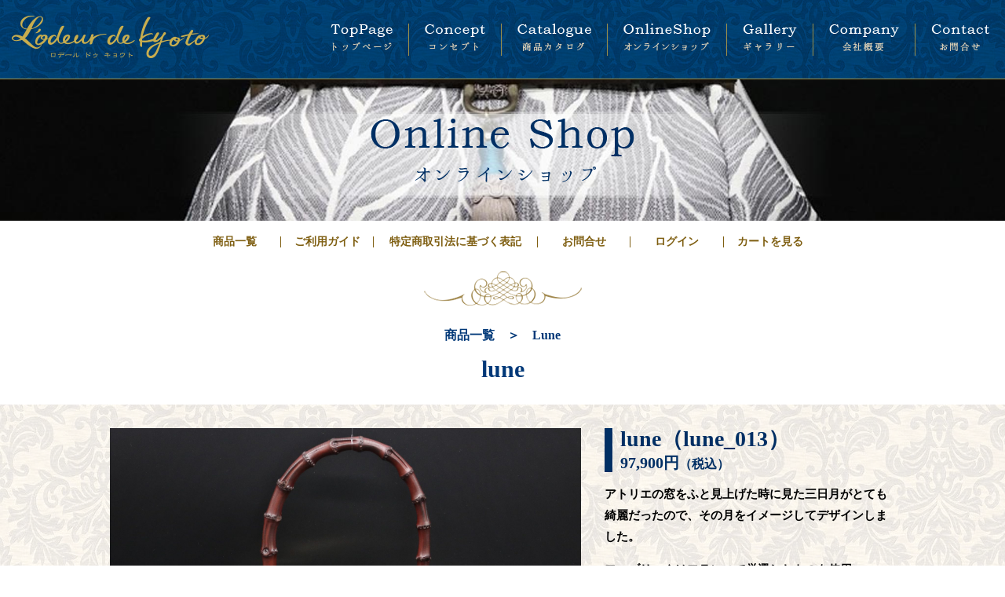

--- FILE ---
content_type: text/html; charset=UTF-8
request_url: https://lodeurdekyoto.com/item/2893
body_size: 9982
content:

<!DOCTYPE html>
<html lang="ja" class="no-js">
<head>
	<!-- Global site tag (gtag.js) - Google Analytics -->
	<script async src="https://www.googletagmanager.com/gtag/js?id=UA-136101032-1"></script>
	<script>
	  window.dataLayer = window.dataLayer || [];
	  function gtag(){dataLayer.push(arguments);}
	  gtag('js', new Date());

	  gtag('config', 'UA-136101032-1');
	</script>

	<meta charset="UTF-8">
	<meta name="robots" content="INDEX,FOLLOW" />
	<meta name="keywords" content="京都,がまぐち,ハンドバッグ,ハンドメイド,竹細工,フレンチファブリック" />
	<meta name="description" content="【唯一無二のがまぐちバッグ】洗練された大人の女性に相応しい、京都の竹とパリで厳選したファブリックを使ったがまぐちバッグのお店、ロデール・ドゥ・キョウトのオフィシャルサイトです。" /> 
	<meta name="author" content="L'odeur de Kyoto株式会社" />
	<meta http-equiv="imagetoolbar" content="no">
	<meta name="viewport" content="width=device-width,height=device-height,initial-scale=1.0,user-scalable=no,user-scalable=0"/>
		<title>lune | L&#039;odeur de Kyoto【京都発・唯一無二のがまぐちバッグ】</title>

	<link rel="shortcut icon" href="https://lodeurdekyoto.com/favicon.ico" type="image/vnd.microsoft.icon" />
	<link rel="icon" href="https://lodeurdekyoto.com/favicon.ico" type="image/vnd.microsoft.icon" />
	<link rel="apple-touch-icon" href="https://lodeurdekyoto.com/webclip.png" sizes="114x114">
	<!--reset-->
	<link href="https://lodeurdekyoto.com/wp/wp-content/themes/lodeur/css/reset.css?183607" rel="stylesheet" type="text/css">
	
	
	
		<!--[if gte IE 8]>
		<!--tablet　portrait-->
		<link href="https://lodeurdekyoto.com/wp/wp-content/themes/lodeur/css/common_port.css?183607" rel="stylesheet" type="text/css" media="only screen and (orientation: portrait)" >
		<!--ALL-->
		<link href="https://lodeurdekyoto.com/wp/wp-content/themes/lodeur/css/common.css?183607" rel="stylesheet" type="text/css" media="only screen and (orientation: landscape)" >
		<link href="https://lodeurdekyoto.com/wp/wp-content/themes/lodeur/css/pc1200over.css?183607"rel="stylesheet" type="text/css" media="only screen and (min-width: 1201px) and (orientation: landscape)" >	
	<![endif]-->
	<!--[if lt IE 9]> 
		<link rel="stylesheet" href="https://lodeurdekyoto.com/wp/wp-content/themes/lodeur/css/common.css" type="text/css">
	<![endif]-->
	
    
	<meta name='robots' content='max-image-preview:large' />
<link rel='dns-prefetch' href='//lodeurdekyoto.com' />
<script type="text/javascript">
window._wpemojiSettings = {"baseUrl":"https:\/\/s.w.org\/images\/core\/emoji\/14.0.0\/72x72\/","ext":".png","svgUrl":"https:\/\/s.w.org\/images\/core\/emoji\/14.0.0\/svg\/","svgExt":".svg","source":{"concatemoji":"https:\/\/lodeurdekyoto.com\/wp\/wp-includes\/js\/wp-emoji-release.min.js?ver=6.3.7"}};
/*! This file is auto-generated */
!function(i,n){var o,s,e;function c(e){try{var t={supportTests:e,timestamp:(new Date).valueOf()};sessionStorage.setItem(o,JSON.stringify(t))}catch(e){}}function p(e,t,n){e.clearRect(0,0,e.canvas.width,e.canvas.height),e.fillText(t,0,0);var t=new Uint32Array(e.getImageData(0,0,e.canvas.width,e.canvas.height).data),r=(e.clearRect(0,0,e.canvas.width,e.canvas.height),e.fillText(n,0,0),new Uint32Array(e.getImageData(0,0,e.canvas.width,e.canvas.height).data));return t.every(function(e,t){return e===r[t]})}function u(e,t,n){switch(t){case"flag":return n(e,"\ud83c\udff3\ufe0f\u200d\u26a7\ufe0f","\ud83c\udff3\ufe0f\u200b\u26a7\ufe0f")?!1:!n(e,"\ud83c\uddfa\ud83c\uddf3","\ud83c\uddfa\u200b\ud83c\uddf3")&&!n(e,"\ud83c\udff4\udb40\udc67\udb40\udc62\udb40\udc65\udb40\udc6e\udb40\udc67\udb40\udc7f","\ud83c\udff4\u200b\udb40\udc67\u200b\udb40\udc62\u200b\udb40\udc65\u200b\udb40\udc6e\u200b\udb40\udc67\u200b\udb40\udc7f");case"emoji":return!n(e,"\ud83e\udef1\ud83c\udffb\u200d\ud83e\udef2\ud83c\udfff","\ud83e\udef1\ud83c\udffb\u200b\ud83e\udef2\ud83c\udfff")}return!1}function f(e,t,n){var r="undefined"!=typeof WorkerGlobalScope&&self instanceof WorkerGlobalScope?new OffscreenCanvas(300,150):i.createElement("canvas"),a=r.getContext("2d",{willReadFrequently:!0}),o=(a.textBaseline="top",a.font="600 32px Arial",{});return e.forEach(function(e){o[e]=t(a,e,n)}),o}function t(e){var t=i.createElement("script");t.src=e,t.defer=!0,i.head.appendChild(t)}"undefined"!=typeof Promise&&(o="wpEmojiSettingsSupports",s=["flag","emoji"],n.supports={everything:!0,everythingExceptFlag:!0},e=new Promise(function(e){i.addEventListener("DOMContentLoaded",e,{once:!0})}),new Promise(function(t){var n=function(){try{var e=JSON.parse(sessionStorage.getItem(o));if("object"==typeof e&&"number"==typeof e.timestamp&&(new Date).valueOf()<e.timestamp+604800&&"object"==typeof e.supportTests)return e.supportTests}catch(e){}return null}();if(!n){if("undefined"!=typeof Worker&&"undefined"!=typeof OffscreenCanvas&&"undefined"!=typeof URL&&URL.createObjectURL&&"undefined"!=typeof Blob)try{var e="postMessage("+f.toString()+"("+[JSON.stringify(s),u.toString(),p.toString()].join(",")+"));",r=new Blob([e],{type:"text/javascript"}),a=new Worker(URL.createObjectURL(r),{name:"wpTestEmojiSupports"});return void(a.onmessage=function(e){c(n=e.data),a.terminate(),t(n)})}catch(e){}c(n=f(s,u,p))}t(n)}).then(function(e){for(var t in e)n.supports[t]=e[t],n.supports.everything=n.supports.everything&&n.supports[t],"flag"!==t&&(n.supports.everythingExceptFlag=n.supports.everythingExceptFlag&&n.supports[t]);n.supports.everythingExceptFlag=n.supports.everythingExceptFlag&&!n.supports.flag,n.DOMReady=!1,n.readyCallback=function(){n.DOMReady=!0}}).then(function(){return e}).then(function(){var e;n.supports.everything||(n.readyCallback(),(e=n.source||{}).concatemoji?t(e.concatemoji):e.wpemoji&&e.twemoji&&(t(e.twemoji),t(e.wpemoji)))}))}((window,document),window._wpemojiSettings);
</script>
<style type="text/css">
img.wp-smiley,
img.emoji {
	display: inline !important;
	border: none !important;
	box-shadow: none !important;
	height: 1em !important;
	width: 1em !important;
	margin: 0 0.07em !important;
	vertical-align: -0.1em !important;
	background: none !important;
	padding: 0 !important;
}
</style>
		<style type="text/css">
	.wp-pagenavi{float:left !important; }
	</style>
  <link rel='stylesheet' id='wp-block-library-css' href='https://lodeurdekyoto.com/wp/wp-includes/css/dist/block-library/style.min.css?ver=6.3.7' type='text/css' media='all' />
<style id='classic-theme-styles-inline-css' type='text/css'>
/*! This file is auto-generated */
.wp-block-button__link{color:#fff;background-color:#32373c;border-radius:9999px;box-shadow:none;text-decoration:none;padding:calc(.667em + 2px) calc(1.333em + 2px);font-size:1.125em}.wp-block-file__button{background:#32373c;color:#fff;text-decoration:none}
</style>
<style id='global-styles-inline-css' type='text/css'>
body{--wp--preset--color--black: #000000;--wp--preset--color--cyan-bluish-gray: #abb8c3;--wp--preset--color--white: #ffffff;--wp--preset--color--pale-pink: #f78da7;--wp--preset--color--vivid-red: #cf2e2e;--wp--preset--color--luminous-vivid-orange: #ff6900;--wp--preset--color--luminous-vivid-amber: #fcb900;--wp--preset--color--light-green-cyan: #7bdcb5;--wp--preset--color--vivid-green-cyan: #00d084;--wp--preset--color--pale-cyan-blue: #8ed1fc;--wp--preset--color--vivid-cyan-blue: #0693e3;--wp--preset--color--vivid-purple: #9b51e0;--wp--preset--gradient--vivid-cyan-blue-to-vivid-purple: linear-gradient(135deg,rgba(6,147,227,1) 0%,rgb(155,81,224) 100%);--wp--preset--gradient--light-green-cyan-to-vivid-green-cyan: linear-gradient(135deg,rgb(122,220,180) 0%,rgb(0,208,130) 100%);--wp--preset--gradient--luminous-vivid-amber-to-luminous-vivid-orange: linear-gradient(135deg,rgba(252,185,0,1) 0%,rgba(255,105,0,1) 100%);--wp--preset--gradient--luminous-vivid-orange-to-vivid-red: linear-gradient(135deg,rgba(255,105,0,1) 0%,rgb(207,46,46) 100%);--wp--preset--gradient--very-light-gray-to-cyan-bluish-gray: linear-gradient(135deg,rgb(238,238,238) 0%,rgb(169,184,195) 100%);--wp--preset--gradient--cool-to-warm-spectrum: linear-gradient(135deg,rgb(74,234,220) 0%,rgb(151,120,209) 20%,rgb(207,42,186) 40%,rgb(238,44,130) 60%,rgb(251,105,98) 80%,rgb(254,248,76) 100%);--wp--preset--gradient--blush-light-purple: linear-gradient(135deg,rgb(255,206,236) 0%,rgb(152,150,240) 100%);--wp--preset--gradient--blush-bordeaux: linear-gradient(135deg,rgb(254,205,165) 0%,rgb(254,45,45) 50%,rgb(107,0,62) 100%);--wp--preset--gradient--luminous-dusk: linear-gradient(135deg,rgb(255,203,112) 0%,rgb(199,81,192) 50%,rgb(65,88,208) 100%);--wp--preset--gradient--pale-ocean: linear-gradient(135deg,rgb(255,245,203) 0%,rgb(182,227,212) 50%,rgb(51,167,181) 100%);--wp--preset--gradient--electric-grass: linear-gradient(135deg,rgb(202,248,128) 0%,rgb(113,206,126) 100%);--wp--preset--gradient--midnight: linear-gradient(135deg,rgb(2,3,129) 0%,rgb(40,116,252) 100%);--wp--preset--font-size--small: 13px;--wp--preset--font-size--medium: 20px;--wp--preset--font-size--large: 36px;--wp--preset--font-size--x-large: 42px;--wp--preset--spacing--20: 0.44rem;--wp--preset--spacing--30: 0.67rem;--wp--preset--spacing--40: 1rem;--wp--preset--spacing--50: 1.5rem;--wp--preset--spacing--60: 2.25rem;--wp--preset--spacing--70: 3.38rem;--wp--preset--spacing--80: 5.06rem;--wp--preset--shadow--natural: 6px 6px 9px rgba(0, 0, 0, 0.2);--wp--preset--shadow--deep: 12px 12px 50px rgba(0, 0, 0, 0.4);--wp--preset--shadow--sharp: 6px 6px 0px rgba(0, 0, 0, 0.2);--wp--preset--shadow--outlined: 6px 6px 0px -3px rgba(255, 255, 255, 1), 6px 6px rgba(0, 0, 0, 1);--wp--preset--shadow--crisp: 6px 6px 0px rgba(0, 0, 0, 1);}:where(.is-layout-flex){gap: 0.5em;}:where(.is-layout-grid){gap: 0.5em;}body .is-layout-flow > .alignleft{float: left;margin-inline-start: 0;margin-inline-end: 2em;}body .is-layout-flow > .alignright{float: right;margin-inline-start: 2em;margin-inline-end: 0;}body .is-layout-flow > .aligncenter{margin-left: auto !important;margin-right: auto !important;}body .is-layout-constrained > .alignleft{float: left;margin-inline-start: 0;margin-inline-end: 2em;}body .is-layout-constrained > .alignright{float: right;margin-inline-start: 2em;margin-inline-end: 0;}body .is-layout-constrained > .aligncenter{margin-left: auto !important;margin-right: auto !important;}body .is-layout-constrained > :where(:not(.alignleft):not(.alignright):not(.alignfull)){max-width: var(--wp--style--global--content-size);margin-left: auto !important;margin-right: auto !important;}body .is-layout-constrained > .alignwide{max-width: var(--wp--style--global--wide-size);}body .is-layout-flex{display: flex;}body .is-layout-flex{flex-wrap: wrap;align-items: center;}body .is-layout-flex > *{margin: 0;}body .is-layout-grid{display: grid;}body .is-layout-grid > *{margin: 0;}:where(.wp-block-columns.is-layout-flex){gap: 2em;}:where(.wp-block-columns.is-layout-grid){gap: 2em;}:where(.wp-block-post-template.is-layout-flex){gap: 1.25em;}:where(.wp-block-post-template.is-layout-grid){gap: 1.25em;}.has-black-color{color: var(--wp--preset--color--black) !important;}.has-cyan-bluish-gray-color{color: var(--wp--preset--color--cyan-bluish-gray) !important;}.has-white-color{color: var(--wp--preset--color--white) !important;}.has-pale-pink-color{color: var(--wp--preset--color--pale-pink) !important;}.has-vivid-red-color{color: var(--wp--preset--color--vivid-red) !important;}.has-luminous-vivid-orange-color{color: var(--wp--preset--color--luminous-vivid-orange) !important;}.has-luminous-vivid-amber-color{color: var(--wp--preset--color--luminous-vivid-amber) !important;}.has-light-green-cyan-color{color: var(--wp--preset--color--light-green-cyan) !important;}.has-vivid-green-cyan-color{color: var(--wp--preset--color--vivid-green-cyan) !important;}.has-pale-cyan-blue-color{color: var(--wp--preset--color--pale-cyan-blue) !important;}.has-vivid-cyan-blue-color{color: var(--wp--preset--color--vivid-cyan-blue) !important;}.has-vivid-purple-color{color: var(--wp--preset--color--vivid-purple) !important;}.has-black-background-color{background-color: var(--wp--preset--color--black) !important;}.has-cyan-bluish-gray-background-color{background-color: var(--wp--preset--color--cyan-bluish-gray) !important;}.has-white-background-color{background-color: var(--wp--preset--color--white) !important;}.has-pale-pink-background-color{background-color: var(--wp--preset--color--pale-pink) !important;}.has-vivid-red-background-color{background-color: var(--wp--preset--color--vivid-red) !important;}.has-luminous-vivid-orange-background-color{background-color: var(--wp--preset--color--luminous-vivid-orange) !important;}.has-luminous-vivid-amber-background-color{background-color: var(--wp--preset--color--luminous-vivid-amber) !important;}.has-light-green-cyan-background-color{background-color: var(--wp--preset--color--light-green-cyan) !important;}.has-vivid-green-cyan-background-color{background-color: var(--wp--preset--color--vivid-green-cyan) !important;}.has-pale-cyan-blue-background-color{background-color: var(--wp--preset--color--pale-cyan-blue) !important;}.has-vivid-cyan-blue-background-color{background-color: var(--wp--preset--color--vivid-cyan-blue) !important;}.has-vivid-purple-background-color{background-color: var(--wp--preset--color--vivid-purple) !important;}.has-black-border-color{border-color: var(--wp--preset--color--black) !important;}.has-cyan-bluish-gray-border-color{border-color: var(--wp--preset--color--cyan-bluish-gray) !important;}.has-white-border-color{border-color: var(--wp--preset--color--white) !important;}.has-pale-pink-border-color{border-color: var(--wp--preset--color--pale-pink) !important;}.has-vivid-red-border-color{border-color: var(--wp--preset--color--vivid-red) !important;}.has-luminous-vivid-orange-border-color{border-color: var(--wp--preset--color--luminous-vivid-orange) !important;}.has-luminous-vivid-amber-border-color{border-color: var(--wp--preset--color--luminous-vivid-amber) !important;}.has-light-green-cyan-border-color{border-color: var(--wp--preset--color--light-green-cyan) !important;}.has-vivid-green-cyan-border-color{border-color: var(--wp--preset--color--vivid-green-cyan) !important;}.has-pale-cyan-blue-border-color{border-color: var(--wp--preset--color--pale-cyan-blue) !important;}.has-vivid-cyan-blue-border-color{border-color: var(--wp--preset--color--vivid-cyan-blue) !important;}.has-vivid-purple-border-color{border-color: var(--wp--preset--color--vivid-purple) !important;}.has-vivid-cyan-blue-to-vivid-purple-gradient-background{background: var(--wp--preset--gradient--vivid-cyan-blue-to-vivid-purple) !important;}.has-light-green-cyan-to-vivid-green-cyan-gradient-background{background: var(--wp--preset--gradient--light-green-cyan-to-vivid-green-cyan) !important;}.has-luminous-vivid-amber-to-luminous-vivid-orange-gradient-background{background: var(--wp--preset--gradient--luminous-vivid-amber-to-luminous-vivid-orange) !important;}.has-luminous-vivid-orange-to-vivid-red-gradient-background{background: var(--wp--preset--gradient--luminous-vivid-orange-to-vivid-red) !important;}.has-very-light-gray-to-cyan-bluish-gray-gradient-background{background: var(--wp--preset--gradient--very-light-gray-to-cyan-bluish-gray) !important;}.has-cool-to-warm-spectrum-gradient-background{background: var(--wp--preset--gradient--cool-to-warm-spectrum) !important;}.has-blush-light-purple-gradient-background{background: var(--wp--preset--gradient--blush-light-purple) !important;}.has-blush-bordeaux-gradient-background{background: var(--wp--preset--gradient--blush-bordeaux) !important;}.has-luminous-dusk-gradient-background{background: var(--wp--preset--gradient--luminous-dusk) !important;}.has-pale-ocean-gradient-background{background: var(--wp--preset--gradient--pale-ocean) !important;}.has-electric-grass-gradient-background{background: var(--wp--preset--gradient--electric-grass) !important;}.has-midnight-gradient-background{background: var(--wp--preset--gradient--midnight) !important;}.has-small-font-size{font-size: var(--wp--preset--font-size--small) !important;}.has-medium-font-size{font-size: var(--wp--preset--font-size--medium) !important;}.has-large-font-size{font-size: var(--wp--preset--font-size--large) !important;}.has-x-large-font-size{font-size: var(--wp--preset--font-size--x-large) !important;}
.wp-block-navigation a:where(:not(.wp-element-button)){color: inherit;}
:where(.wp-block-post-template.is-layout-flex){gap: 1.25em;}:where(.wp-block-post-template.is-layout-grid){gap: 1.25em;}
:where(.wp-block-columns.is-layout-flex){gap: 2em;}:where(.wp-block-columns.is-layout-grid){gap: 2em;}
.wp-block-pullquote{font-size: 1.5em;line-height: 1.6;}
</style>
<link rel='stylesheet' id='contact-form-7-css' href='https://lodeurdekyoto.com/wp/wp-content/plugins/contact-form-7/includes/css/styles.css?ver=5.8.7' type='text/css' media='all' />
<link rel='stylesheet' id='fancybox-css' href='https://lodeurdekyoto.com/wp/wp-content/plugins/easy-fancybox/fancybox/1.5.4/jquery.fancybox.min.css?ver=6.3.7' type='text/css' media='screen' />
<link rel='stylesheet' id='usces_default_css-css' href='https://lodeurdekyoto.com/wp/wp-content/plugins/usc-e-shop/css/usces_default.css?ver=2.9.14.2403121' type='text/css' media='all' />
<link rel='stylesheet' id='dashicons-css' href='https://lodeurdekyoto.com/wp/wp-includes/css/dashicons.min.css?ver=6.3.7' type='text/css' media='all' />
<link rel='stylesheet' id='wp-pagenavi-style-css' href='https://lodeurdekyoto.com/wp/wp-content/plugins/wp-pagenavi-style/css/css3_black.css?ver=1.0' type='text/css' media='all' />
<script type='text/javascript' src='https://lodeurdekyoto.com/wp/wp-content/plugins/jquery-updater/js/jquery-3.7.1.min.js?ver=3.7.1' id='jquery-core-js'></script>
<script type='text/javascript' src='https://lodeurdekyoto.com/wp/wp-content/plugins/jquery-updater/js/jquery-migrate-3.4.1.min.js?ver=3.4.1' id='jquery-migrate-js'></script>
<link rel="https://api.w.org/" href="https://lodeurdekyoto.com/wp-json/" /><link rel="alternate" type="application/json" href="https://lodeurdekyoto.com/wp-json/wp/v2/posts/2893" /><link rel="canonical" href="https://lodeurdekyoto.com/item/2893" />
<link rel="alternate" type="application/json+oembed" href="https://lodeurdekyoto.com/wp-json/oembed/1.0/embed?url=https%3A%2F%2Flodeurdekyoto.com%2Fitem%2F2893" />
<link rel="alternate" type="text/xml+oembed" href="https://lodeurdekyoto.com/wp-json/oembed/1.0/embed?url=https%3A%2F%2Flodeurdekyoto.com%2Fitem%2F2893&#038;format=xml" />

<meta property="og:title" content="lune">
<meta property="og:type" content="product">
<meta property="og:description" content="lune">
<meta property="og:url" content="https://lodeurdekyoto.com/item/2893">
<meta property="og:image" content="https://lodeurdekyoto.com/wp/wp-content/uploads/2022/12/IMG_6992-200x200.jpg">
<meta property="og:site_name" content="L&#039;odeur de Kyoto【京都発・唯一無二のがまぐちバッグ】">	<style type="text/css">
	 .wp-pagenavi
	{
		font-size:12px !important;
	}
	</style>
		
	
    <!--objedt-fit（IE対策）-->
	<script src="https://lodeurdekyoto.com/wp/wp-content/themes/lodeur/js/ofi.min.js"></script>
	
		
	
		
		
		<!--=====InlineFrame-->
	<script src="https://lodeurdekyoto.com/wp/wp-content/themes/lodeur/js/inlineframe.js"></script>
	
			
	
	
		<!--=====FadeinOnmouse-->
	<script src="https://lodeurdekyoto.com/wp/wp-content/themes/lodeur/js/fadeinrollover.js"></script>
	
    	<!--=====SmoothScroll-->
	<script src="https://lodeurdekyoto.com/wp/wp-content/themes/lodeur/js/scroll.js"></script>
	<script type="text/javascript">
	var atscroll = new ATScroll({
		noScroll : 'noSmoothScroll',
		setHash : false,
		duration : 1000,
		interval : 10,
		animation : 'quinticOut',
		fullscreen: true,
	});
	atscroll.load();
	</script>
	    
	    
	

</head>

<body id="shopping" class="sub">

<header><a name="top" id="top"></a>
	<h1>
				<img src="https://lodeurdekyoto.com/wp/wp-content/themes/lodeur/img/shopping/title.png" alt="lune " class="pc">
				
		<a href="https://lodeurdekyoto.com" class="sp"><img src="https://lodeurdekyoto.com/wp/wp-content/themes/lodeur/img/common/logo_header.png" alt="L'odeur de Kyoto ロデール・ドゥ・キョウト" class="sp"></a>
		<a id="btn-toggle" href="#"><img src="https://lodeurdekyoto.com/wp/wp-content/themes/lodeur/img/common/sp/sp_menu.png" alt="メニュー" class="sp"></a>
	</h1>
		<img src="https://lodeurdekyoto.com/wp/wp-content/themes/lodeur/img/shopping/sp/sp_header.png" alt="lune " class="sp top">
	</header>

<nav class="isfixed pc">
<h1><a href="https://lodeurdekyoto.com"><img src="https://lodeurdekyoto.com/wp/wp-content/themes/lodeur/img/common/logo_header.png" alt="L'odeur de Kyoto ロデール・ドゥ・キョウト"></a></h1>
	<ul>
		<li><a href="https://lodeurdekyoto.com"><img src="https://lodeurdekyoto.com/wp/wp-content/themes/lodeur/img/common/nav/01.png" alt="トップページ"></a></li>
		<li><a href="https://lodeurdekyoto.com/concept"><img src="https://lodeurdekyoto.com/wp/wp-content/themes/lodeur/img/common/nav/02.png" alt="コンセプト"></a></li>
		<li><a href="https://lodeurdekyoto.com/catalogue"><img src="https://lodeurdekyoto.com/wp/wp-content/themes/lodeur/img/common/nav/03.png" alt="商品カタログ"></a></li>
        <li><a href="https://lodeurdekyoto.com/shopping"><img src="https://lodeurdekyoto.com/wp/wp-content/themes/lodeur/img/common/nav/07.png" alt="オンラインショップ"></a></li>       
		<li><a href="https://lodeurdekyoto.com/gallery"><img src="https://lodeurdekyoto.com/wp/wp-content/themes/lodeur/img/common/nav/04.png" alt="ギャラリー"></a></li>
		<li><a href="https://lodeurdekyoto.com/company"><img src="https://lodeurdekyoto.com/wp/wp-content/themes/lodeur/img/common/nav/05.png" alt="会社概要 ショップ＆アトリエ"></a></li>
		<li><a href="https://lodeurdekyoto.com/contact"><img src="https://lodeurdekyoto.com/wp/wp-content/themes/lodeur/img/common/nav/06.png" alt="お問合せ"></a></li>
	</ul>
</nav>
	
<main>
<article class="guide">

    <section class="shoppingnav">
    <dl id="acMenu">
        <dt class="sp menu">Webショップメニュー</dt>
        <dd>
            <ul>
                <li><a href="https://lodeurdekyoto.com/shopping" class="fade">商品一覧</a></li>
                <li><a href="https://lodeurdekyoto.com/shoppingguide" class="fade">ご利用ガイド</a></li>
                <li><a href="https://lodeurdekyoto.com/shoppingguide#tokutei" class="fade">特定商取引法に基づく表記</a></li>
                <li><a href="https://lodeurdekyoto.com/contact" class="fade">お問合せ</a></li>
                <li><a href="https://lodeurdekyoto.com/usces-member" class="fade">ログイン</a></li>                <li><a href="https://lodeurdekyoto.com/usces-cart" class="fade">カートを見る</a></li>
            </ul>
        </dd>
    </dl>
</section>


    
        
    <img src="https://lodeurdekyoto.com/wp/wp-content/themes/lodeur/img/common/deco.png" alt="">
    <h1><span class="cat"><a href="https://lodeurdekyoto.com/shopping">商品一覧　＞　Lune</a></span>lune</h1>

</article>

<article class="itemsingle">
	<div class="container">

        <section class="item">            
            
        
            <div class="post-2893 post type-post status-publish format-standard hentry category-lune category-item" id="post-2893">
                <div class="storycontent">

                                        
                    <div id="itempage">
                                                
                        <div class="imgbox">
                            <div class="itemimg">
                                <img src="https://lodeurdekyoto.com/wp/wp-content/uploads/2022/12/IMG_6992.jpg" class="itemphoto2893" id="2893-main" style="display:block">
                                <img src="https://lodeurdekyoto.com/wp/wp-content/uploads/2022/12/IMG_6993.jpg" alt="" class="itemphoto2893" id="2893-1" style="display:none">
                            <img src="https://lodeurdekyoto.com/wp/wp-content/uploads/2022/12/IMG_6994.jpg" alt="" class="itemphoto2893" id="2893-2" style="display:none">
                            </div>
                            
                            <div class="itemsubimg">
                            <a href="javascript:dmenu('itemphoto2893','2893-main');"><img src="https://lodeurdekyoto.com/wp/wp-content/uploads/2022/12/IMG_6992.jpg" alt=""></a>
                            <a href="javascript:dmenu('itemphoto2893','2893-1');"><img src="https://lodeurdekyoto.com/wp/wp-content/uploads/2022/12/IMG_6993.jpg" alt=""></a> 
                            <a href="javascript:dmenu('itemphoto2893','2893-2');"><img src="https://lodeurdekyoto.com/wp/wp-content/uploads/2022/12/IMG_6994.jpg" alt=""></a> 
                            </div><!-- end of itemsubimg -->
                        </div><!--end of imgbox-->
                        
                        
                                    <!--1SKU-->
                        <div class="infobox">
                            <h2 class="item_name">
                                lune（lune_013）<br>
                            
                                <span>
                                                                    <span class="price">97,900円<span>（税込）</span></span>
                                </span>
                            
                            
                            </h2>

                            <p>アトリエの窓をふと見上げた時に見た三日月がとても綺麗だったので、その月をイメージしてデザインしました。</p>
<p>ファブリックはフランスで厳選したものを使用。<br />
口金には京都の竹根をあしらい、アイコニックなタッセルには京都老舗染物屋の糸を使用しています。</p>
<p>すべての工程を心を込めて、手作業で製作した唯一無二のバッグです。<br />
洋装にも和装にも、もちろんデイリーコーディネートのアクセントとしても活躍してくれる逸品です。</p>
<p>※ビーズの種類は画像と異なる場合がございます。ご了承ください。</p>
                            <p class="caution">※ご覧のブラウザ・環境によって実際の色と異なる場合があります。<br>
※画像は見本です。お届けする商品は、生地の出方・竹根の節等画像とは若干異なる場合がございます。ご了承ください。</p>
                            
                            <h3><img src="https://lodeurdekyoto.com/wp/wp-content/themes/lodeur/img/catalogue/midashi_data.png" alt="商品データ"></h3>
                            <dl class="itemdata">
                            <dt>サイズ：</dt>
                            <dd>縦18cm×横42cm×マチ8cm<br />
（口金の大きさ22.5cm)</dd>
                            </dl>                        
                            
                            <form action="https://lodeurdekyoto.com/usces-cart" method="post">
                                                                <div class="skuform">
                                                                    <div class="soldout caution">SOLD OUT</div>
                                                                </div><!-- end of skuform -->
                                                                                            </form>
                                              
                        </div>       
                        

                        
                                    
                        
                        
                        
                                            </div><!-- end of itemspage -->
                </div><!-- end of storycontent -->
            </div>
                
        </section>

    </div>
</article>

<!-- begin other items -->
<article>
    <div class="container">

<section class="itemlist otherlink">
    <img src="https://lodeurdekyoto.com/wp/wp-content/themes/lodeur/img/common/deco.png" alt="">
    <h1 class="midashi">Recommend<span>こちらもおすすめ</span></h1>
    
            <!--loop-->

                    <div class="listbox">                <div class="list">
                    <a href="https://lodeurdekyoto.com/item/4846"><img width="180" height="180" src="https://lodeurdekyoto.com/wp/wp-content/uploads/2025/12/4NK4933-200x200.jpg" class="attachment-180x180 size-180x180" alt="premier_140" decoding="async" loading="lazy" /></a>
                    <p>
                        <a href="https://lodeurdekyoto.com/item/4846">プルミエール</a><br>
                        <span>￥113,300（税込）</span><br class="pc">
                        <span>在庫あり</span>                             
                    </p>
                </div>
                        <!--loop-->
            
                                <!--loop-->

                                    <div class="list">
                    <a href="https://lodeurdekyoto.com/item/4876"><img width="180" height="180" src="https://lodeurdekyoto.com/wp/wp-content/uploads/2025/12/IMG_1685-200x200.jpg" class="attachment-180x180 size-180x180" alt="漆collon_001" decoding="async" loading="lazy" /></a>
                    <p>
                        <a href="https://lodeurdekyoto.com/item/4876">漆collon</a><br>
                        <span>￥132,000（税込）</span><br class="pc">
                        <span>在庫あり</span>                             
                    </p>
                </div>
                        <!--loop-->
            
                                                                            </section>
</div>
</article>
<!-- end other items-->

</main>

<footer>
	<div class="container">
		<div class="totop"><a href="#top"><img src="https://lodeurdekyoto.com/wp/wp-content/themes/lodeur/img/common/totop.png" alt="totop"></a></div>
		<ul class="pc">
			<li><a href="https://lodeurdekyoto.com">TopPage</a></li>
			<li><a href="https://lodeurdekyoto.com/concept">Concept</a></li>
			<li><a href="https://lodeurdekyoto.com/catalogue">Catalogue</a></li>
			<li><a href="https://lodeurdekyoto.com/shopping">OnlineShop</a></li>
			<li><a href="https://lodeurdekyoto.com/order">CustomOrder</a></li>
			<li><a href="https://lodeurdekyoto.com/gallery">Gallery</a></li>
			<li><a href="https://lodeurdekyoto.com/company">Company</a></li>
			<li><a href="https://lodeurdekyoto.com/contact">Contact</a></li>
		</ul>
		<h2><img src="https://lodeurdekyoto.com/wp/wp-content/themes/lodeur/img/common/logo_footer.png" alt="L'odeur de Kyoto"></h2>
		<p>～京薫るパリの彩り～<br>京都の竹・糸・職人の技巧（わざ）とパリのエスプリを融合させた【唯一無二のがまぐちバッグ】のお店</p>
		<h3>L'odeur de Kyoto株式会社</h3>
		<a href="https://www.facebook.com/Lodeur-de-kyoto-%E6%A0%AA%E5%BC%8F%E4%BC%9A%E7%A4%BE-2083066175310153/" target="_blank"><img src="https://lodeurdekyoto.com/wp/wp-content/themes/lodeur/img/common/icon_facebook.png" alt="Facebookページ"></a>
		<a href="https://www.instagram.com/lodeurdekyotorie/?hl=ja" target="_blank"><img src="https://lodeurdekyoto.com/wp/wp-content/themes/lodeur/img/common/icon_insta.png" alt="Instagram"></a>
		<a href="https://lodeurdekyoto.com/contact/"><img src="https://lodeurdekyoto.com/wp/wp-content/themes/lodeur/img/common/icon_mail.png" alt="メール送信"></a>
	</div>
	<small class="txs">Copyright&copy; 2022 L&apos;odeur de Kyoto All Rights Reserved.(G) <a href="https://lodeurdekyoto.com/wp/login_71579">admin</a></small>

	
	
	
</footer>
<!--IE対策-->
<script>objectFitImages();</script>




	<script type='text/javascript'>
		uscesL10n = {
			
			'ajaxurl': "https://lodeurdekyoto.com/wp/wp-admin/admin-ajax.php",
			'loaderurl': "https://lodeurdekyoto.com/wp/wp-content/plugins/usc-e-shop/images/loading.gif",
			'post_id': "2893",
			'cart_number': "979",
			'is_cart_row': false,
			'opt_esse': new Array(  ),
			'opt_means': new Array(  ),
			'mes_opts': new Array(  ),
			'key_opts': new Array(  ),
			'previous_url': "https://lodeurdekyoto.com",
			'itemRestriction': "1",
			'itemOrderAcceptable': "0",
			'uscespage': "",
			'uscesid': "MDFjM2E1NmJiOTU4MmMyNTNlOGMzMTI2NDQyN2NlMDM2Mzg1NjM2OWM0MmI4NTI2X2FjdGluZ18wX0E%3D",
			'wc_nonce': "bbbbc52140"
		}
	</script>
	<script type='text/javascript' src='https://lodeurdekyoto.com/wp/wp-content/plugins/usc-e-shop/js/usces_cart.js'></script>
	<script type='text/javascript'>
	(function($) {
	uscesCart = {
		intoCart : function (post_id, sku) {
			var zaikonum = $("[id='zaikonum["+post_id+"]["+sku+"]']").val();
			var zaiko = $("[id='zaiko["+post_id+"]["+sku+"]']").val();
			if( ( uscesL10n.itemOrderAcceptable != '1' && zaiko != '0' && zaiko != '1' ) || ( uscesL10n.itemOrderAcceptable != '1' && parseInt(zaikonum) == 0 ) ){
				alert('只今在庫切れです。');
				return false;
			}

			var mes = '';
			if( $("[id='quant["+post_id+"]["+sku+"]']").length ){
				var quant = $("[id='quant["+post_id+"]["+sku+"]']").val();
				if( quant == '0' || quant == '' || !(uscesCart.isNum(quant))){
					mes += "数量を正しく入力してください。\n";
				}
				var checknum = '';
				var checkmode = '';
				if( parseInt(uscesL10n.itemRestriction) <= parseInt(zaikonum) && uscesL10n.itemRestriction != '' && uscesL10n.itemRestriction != '0' && zaikonum != '' ) {
					checknum = uscesL10n.itemRestriction;
					checkmode ='rest';
				} else if( uscesL10n.itemOrderAcceptable != '1' && parseInt(uscesL10n.itemRestriction) > parseInt(zaikonum) && uscesL10n.itemRestriction != '' && uscesL10n.itemRestriction != '0' && zaikonum != '' ) {
					checknum = zaikonum;
					checkmode ='zaiko';
				} else if( uscesL10n.itemOrderAcceptable != '1' && (uscesL10n.itemRestriction == '' || uscesL10n.itemRestriction == '0') && zaikonum != '' ) {
					checknum = zaikonum;
					checkmode ='zaiko';
				} else if( uscesL10n.itemRestriction != '' && uscesL10n.itemRestriction != '0' && ( zaikonum == '' || zaikonum == '0' || parseInt(uscesL10n.itemRestriction) > parseInt(zaikonum) ) ) {
					checknum = uscesL10n.itemRestriction;
					checkmode ='rest';
				}

				if( parseInt(quant) > parseInt(checknum) && checknum != '' ){
					if(checkmode == 'rest'){
						mes += 'この商品は一度に'+checknum+'までの数量制限があります。'+"\n";
					}else{
						mes += 'この商品の在庫は残り'+checknum+'です。'+"\n";
					}
				}
			}
			for(i=0; i<uscesL10n.key_opts.length; i++){
				if( uscesL10n.opt_esse[i] == '1' ){
					var skuob = $("[id='itemOption["+post_id+"]["+sku+"]["+uscesL10n.key_opts[i]+"]']");
					var itemOption = "itemOption["+post_id+"]["+sku+"]["+uscesL10n.key_opts[i]+"]";
					var opt_obj_radio = $(":radio[name*='"+itemOption+"']");
					var opt_obj_checkbox = $(":checkbox[name*='"+itemOption+"']:checked");

					if( uscesL10n.opt_means[i] == '3' ){

						if( !opt_obj_radio.is(':checked') ){
							mes += uscesL10n.mes_opts[i]+"\n";
						}

					}else if( uscesL10n.opt_means[i] == '4' ){

						if( !opt_obj_checkbox.length ){
							mes += uscesL10n.mes_opts[i]+"\n";
						}

					}else{

						if( skuob.length ){
							if( uscesL10n.opt_means[i] == 0 && skuob.val() == '#NONE#' ){
								mes += uscesL10n.mes_opts[i]+"\n";
							}else if( uscesL10n.opt_means[i] == 1 && ( skuob.val() == '' || skuob.val() == '#NONE#' ) ){
								mes += uscesL10n.mes_opts[i]+"\n";
							}else if( uscesL10n.opt_means[i] >= 2 && skuob.val() == '' ){
								mes += uscesL10n.mes_opts[i]+"\n";
							}
						}
					}
				}
			}

						
			if( mes != '' ){
				alert( mes );
				return false;
			}else{
				return true;
			}
		},

		isNum : function (num) {
			if (num.match(/[^0-9]/g)) {
				return false;
			}
			return true;
		}
	};
	})(jQuery);
	</script>
<!-- Welcart version : v2.9.14.2403121 -->
    <script>
    document.addEventListener( 'wpcf7mailsent', function( event ) {
      gtag('event', 'submit', {
        'event_category': 'ContactForm',
        'event_label': 'Contact'
      });
    }, false );
    </script>
<script type='text/javascript' src='https://lodeurdekyoto.com/wp/wp-content/plugins/contact-form-7/includes/swv/js/index.js?ver=5.8.7' id='swv-js'></script>
<script type='text/javascript' id='contact-form-7-js-extra'>
/* <![CDATA[ */
var wpcf7 = {"api":{"root":"https:\/\/lodeurdekyoto.com\/wp-json\/","namespace":"contact-form-7\/v1"}};
/* ]]> */
</script>
<script type='text/javascript' src='https://lodeurdekyoto.com/wp/wp-content/plugins/contact-form-7/includes/js/index.js?ver=5.8.7' id='contact-form-7-js'></script>
<script type='text/javascript' src='https://lodeurdekyoto.com/wp/wp-content/plugins/easy-fancybox/fancybox/1.5.4/jquery.fancybox.min.js?ver=6.3.7' id='jquery-fancybox-js'></script>
<script id="jquery-fancybox-js-after" type="text/javascript">
var fb_timeout, fb_opts={'overlayShow':true,'hideOnOverlayClick':true,'overlayOpacity':0.7,'overlayColor':'#000','showCloseButton':true,'padding':0,'margin':20,'enableEscapeButton':true,'autoScale':true };
if(typeof easy_fancybox_handler==='undefined'){
var easy_fancybox_handler=function(){
jQuery([".nolightbox","a.wp-block-fileesc_html__button","a.pin-it-button","a[href*='pinterest.com\/pin\/create']","a[href*='facebook.com\/share']","a[href*='twitter.com\/share']"].join(',')).addClass('nofancybox');
jQuery('a.fancybox-close').on('click',function(e){e.preventDefault();jQuery.fancybox.close()});
/* IMG */
var fb_IMG_select=jQuery('a[href*=".jpg" i]:not(.nofancybox,li.nofancybox>a),area[href*=".jpg" i]:not(.nofancybox),a[href*=".jpeg" i]:not(.nofancybox,li.nofancybox>a),area[href*=".jpeg" i]:not(.nofancybox),a[href*=".png" i]:not(.nofancybox,li.nofancybox>a),area[href*=".png" i]:not(.nofancybox),a[href*=".webp" i]:not(.nofancybox,li.nofancybox>a),area[href*=".webp" i]:not(.nofancybox)');
fb_IMG_select.addClass('fancybox image');
var fb_IMG_sections=jQuery('.gallery,.wp-block-gallery,.tiled-gallery,.wp-block-jetpack-tiled-gallery');
fb_IMG_sections.each(function(){jQuery(this).find(fb_IMG_select).attr('rel','gallery-'+fb_IMG_sections.index(this));});
jQuery('a.fancybox,area.fancybox,.fancybox>a').each(function(){jQuery(this).fancybox(jQuery.extend(true,{},fb_opts,{'opacity':false,'hideOnContentClick':false,'titleShow':true,'titlePosition':'over','titleFromAlt':true,'showNavArrows':true,'enableKeyboardNav':true,'cyclic':false}))});
};};
var easy_fancybox_auto=function(){setTimeout(function(){jQuery('a#fancybox-auto,#fancybox-auto>a').first().trigger('click')},1000);};
jQuery(easy_fancybox_handler);jQuery(document).on('post-load',easy_fancybox_handler);
jQuery(easy_fancybox_auto);
</script>
<script type='text/javascript' src='https://lodeurdekyoto.com/wp/wp-content/plugins/easy-fancybox/vendor/jquery.mousewheel.min.js?ver=3.1.13' id='jquery-mousewheel-js'></script>
</body>
</html>

--- FILE ---
content_type: text/css
request_url: https://lodeurdekyoto.com/wp/wp-content/themes/lodeur/css/pc1200over.css?183607
body_size: -99
content:
#index header h1 .skitter .container_skitter{
	position:absolute;left:50%;margin-left:-630px;
	width:auto;height:auto;
}

--- FILE ---
content_type: text/css
request_url: https://lodeurdekyoto.com/wp/wp-content/themes/lodeur/css/common_port.css?183607
body_size: 6621
content:
.sp{display:none}


/*html5*//**/
main,article,aside,canvas,details,figcaption,figure,
footer,header,hgroup,menu,nav,section,summary{display:block;}

/*iphoneReset*//**/
input[type="submit"],
input[type="button"] {
  border-radius: 0;
  -webkit-box-sizing: content-box;
  -webkit-appearance: button;
  appearance: button;
  border: none;
  box-sizing: border-box;
  cursor: pointer;
}
input[type="submit"]::-webkit-search-decoration,
input[type="button"]::-webkit-search-decoration {
  display: none;
}
input[type="submit"]::focus,
input[type="button"]::focus {
  outline-offset: -2px;
}

select {
}

button,
input[type="submit"] {
}



* {margin:0;padding:0;}

body {
margin:0;padding:0;
background:#fff url() no-repeat left top;
font-family: 'Times New Roman', "游明朝体", "YuMincho", "游明朝", "Yu Mincho", "ヒラギノ明朝 ProN W3", "Hiragino Mincho ProN W3", HiraMinProN-W3, "ヒラギノ明朝 ProN", "Hiragino Mincho ProN", "ヒラギノ明朝 Pro", "Hiragino Mincho Pro", "HGS明朝E", "ＭＳ Ｐ明朝", "MS PMincho", Georgia, serif;
font-size:15px;
font-weight:bold;
-webkit-text-size-adjust: 100%;
}

a{outline:none;}
a:link,a:visited{color:#003878;text-decoration:none}
a:hover,a:active{color:#940002;text-decoration:none}

p,li,dt,dl {line-height:1.8}
p {margin:1em 0;}
li {list-style-type:none;}
img {border:0;width:auto;height:auto}
img, div, input { behavior: url(../js/iepngfix.htc) }

.txs{font-size:13px}
.txl{font-size:18px}
.bold{font-weight:bold}
.wide{letter-spacing:0.2em}
.caution{color:#D83033}

address {font-style:normal;}
article{padding:20px 0}

.clear {clear:both;}

header,main,footer{width:100%;position:relative}
header{border-top:1px solid #00488c}
main{}
footer{}

.container{width:720px;height:auto;margin:auto auto auto auto;text-align:center}

/*H E A D E R*//**/
#index header{
	height:auto;text-align:center;margin-bottom:-60px;overflow:hidden;
}
#index header h1{min-width:1000px}
#index header h1 .skitter-large{background:url("../img/common/bg_footer.png") repeat;height:600px!important}
#index header h1 .skitter{position:relative;left:0;top:0;oveflow:hidden}
#index header h1 .skitter .container_skitter{position:absolute;left:50%;margin-left:-631px;width:auto;height:600px!important;}
#index header h1 .skitter .container_skitter a{}
#index header h1 .skitter .container_skitter a img.image_main{
	width:1263px!important;height:600px!important;
	display:block!important;}
#index header h1 .skitter .container_skitter .box_clone{height:600px!important}
#index header h1 .skitter .container_skitter .box_clone img{height:600px!important}


.sub header{
	height:280px;text-align:center;overflow:hidden;
	background-position:center;background-size:cover;background-repeat:no-repeat
}
.sub header{width:100%;}
.sub header h1{padding-top:150px;}




/*N A V *//**/
nav{width:100%;text-align:center}
nav.unfixed{
	position:relative;z-index:999;
	background-image:url("../img/index/bg_nav.png");
	background-repeat:no-repeat;
	background-position:center top;
	background-size:contain;
}
nav.unfixed h1{display:none}
nav.unfixed ul{display:table;width:90%;height:50px;margin:auto auto auto auto;padding:5% 0}
nav.unfixed ul li{display:table-cell;width:auto;border-right:1px solid #9c9049;padding:0 10px}
nav.unfixed ul li:first-child{displat:none}
nav.unfixed ul li:last-child{border:none}
nav.unfixed ul li a img{width:80%;height:auto}

nav.isfixed{
	position:fixed;top:0;z-index:999;
	background:url("../img/common/bg_footer.png") repeat top center;
	height:100px;border-bottom:1px solid #9c9049}
nav.isfixed h1{
	display:block;text-align:left;}
nav.isfixed h1 img{max-width:30%;height:auto;padding:20px 0 0 2%}
nav.isfixed ul{
	position:absolute;right:2%;top:0;width:70%;padding-top:30px;}
nav.isfixed ul li{display:table-cell;height:40px;width:auto;border-right:1px solid #9c9049}
nav.isfixed ul li:last-child{border-right:none}
nav.isfixed ul li a{padding:0 10px;}
nav.isfixed ul li:last-child a{padding:0 0 0 10px;}
nav.isfixed ul li a img{max-width:80%}

/*F O O T E R*//**/
footer{background:url("../img/common/bg_footer.png") repeat;padding-top:40px;color:#ffffff;}
footer .totop{position:absolute;top:-60px;left:0}
footer ul{display:table;width:720px;margin:auto auto auto auto}
footer ul li{display:table-cell;padding:0 10px;border-right:1px solid #a1884d;width:auto}
footer ul li:last-child{border:none}
footer ul li a:link,
footer ul li a:visited{color:#ffffff;}
footer h2{margin:20px 0}
footer h3{font-weight:normal;margin:20px 0}
footer a{margin:0 5px}
footer small{
	display:block;padding:14px 0 10px 0;margin-top:20px;
	width:100%;background:#000000;border-top:2px solid #a48c53;color:#a48c53;text-align:center}
footer small a:link,footer small a:visited{color:#a48c53}

/*I N D E X ===============================================================================*//**/

/*G U I D E*//**/
#index .guide h2{padding:20px 0}
#index .guide p{padding:0 0 20px 0}
#index .guide .gallery{text-align:center;padding:20px 0;background:url("../img/common/bg_footer.png") bottom repeat-x}
#index .guide .gallery .bx-wrapper{width:700px;padding:10px;position:relative;margin:auto auto auto auto}
#index .guide .gallery .bx-wrapper ul li{}
#index .guide .gallery .bx-wrapper ul li a img{
	width:120px;height:120px;object-fit: cover;
	font-family:'object-fit:cover;';
	border:5px #ffffff solid;margin:0 0 5px 0;
	box-shadow: 0 2px 4px rgba(0,0,0,0.3);}
#index .guide .gallery .bx-wrapper .bx-prev,
#index .guide .gallery .bx-wrapper .bx-next
{	margin-top:-110px;
	position:absolute;
	display:block;
	width: 50px;
	height: 50px;
	-webkit-background-size: 50px;
	background-size: 50px;
	background-repeat: no-repeat;
	background-position: center center;
}
#index .guide .gallery .bx-prev{background-image: url("../img/common/toleft.png");left:0}
#index .guide .gallery .bx-next{background-image: url("../img/common/toright.png");right:0}


/*C O N C E P T*//**/
#index .concept{}
#index .concept h2{padding:20px 0}
#index .concept section{background-repeat:repeat;width:100%;margin:40px 0;padding:30px 0}
#index .concept section h3{text-align:center;padding-bottom:30px}
#index .concept section.concept1{background-image:url("../img/common/bg_blue.png")}
#index .concept section.concept2{background-image:url("../img/common/bg_bage.png")}
#index .concept section.concept3{background-image:url("../img/common/bg_red.png")}
#index .concept section .box{display:table;width:700px;margin:auto auto auto auto;}
#index .concept section .box .left,
#index .concept section .box .right{display:table-cell;vertical-align:top}
#index .concept section .box div p{
	text-align:left;vertical-align:middle;padding:0 10px;
	line-height:1.9em}
#index .concept section .box div a img{padding:10px 0}
#index .concept section .box div img{margin:0 10px;width:320px;height:auto}
#index .concept section .box div img.sp{display:none}

/*T O P I C S*//**/
#index .topics{
	background-image:url("../img/index/bg_topics.jpg");
	background-size:cover;
	background-position: bottom;
}
#index .topics ul{display:table;width:700px;margin:auto auto auto auto;text-align:left}
#index .topics ul li{display:table-cell;width:200px;padding:20px 10px}
#index .topics ul li a img{
	width:190px;height:190px;object-fit: cover;font-family:'object-fit:cover;';
	border:5px #ffffff solid;margin:0 0 5px 0;
	box-shadow: 0 2px 4px rgba(0,0,0,0.3);}
#index .topics ul li p{text-align:left;width:200px;padding:0}
#index .topics ul li p span{color:#00629f;display:block}
#index .topics ul li p a{font-weight:bold}

/*E V E N T*//**/
#index .event{
	min-height:500px;background:url("../img/common/bg_event.png") no-repeat  center bottom;
	margin-bottom:60px;position:relative}
#index .event #schedule{position:absolute;top:-100px}
#index .event dl{width:550px;text-align:left;padding:20px 40px;color:#004571}
#index .event dt{padding:10px 0 0 10px}
#index .event dt:first-child{border-top:1px dashed #a48c53;}
#index .event dd{border-bottom:1px dashed #a48c53;padding:0 0 10px 10px;font-weight:bold}


/*S U B============================================================================*//**/
.sub main{margin-bottom:120px;text-align:center}
.sub main .guide{color:#003878;font-size:18px}

/*C O N C E P T*//**/
#concept header{background-image:url("../img/concept/header.jpg")}
#concept .concept{padding:40px 0}
#concept .concept.bg1{background:url("../img/common/bg_navy.png")}
#concept .concept.bg2,
#concept .concept.bg4{background:url("../img/common/bg_bage.png")}
#concept .concept.bg3{background:url("../img/common/bg_wine.png")}
#concept .concept.bg1,
#concept .concept.bg3{color:#ffffff}
#concept .concept .box{
	width:100%;overflow:hidden;text-align:center;
	background-position:center;
	background-repeat:no-repeat;
}
#concept .concept.bg1 .box{background-image:url("../img/concept/photo1.png")}
#concept .concept.bg2 .box{background-image:url("../img/concept/photo2.png")}
#concept .concept.bg3 .box{background-image:url("../img/concept/photo3.png")}
#concept .concept.bg4 .box{background-image:url("../img/concept/photo4.png")}
#concept .concept .box div{
	width:720px;text-align:left;vertical-align:top;margin:auto auto auto auto}
#concept .concept.bg1 .box div,
#concept .concept.bg3 .box div{padding-left:420px}
#concept .concept.bg2 .box div,
#concept .concept.bg4 .box div{padding-right:420px}
#concept .concept .box div p{width:380px;padding:0 10px}
#concept .concept .box div h1{padding:0 10px}
#concept .concept .box div h1 img{width:auto;height:auto}
#concept .sign img{padding:20px 0 20px 0}

/*C A T A L O G U E*//**/
#catalogue header{background-image:url("../img/catalogue/header.jpg")}
#catalogue .navi{}
#catalogue .navi .bx-wrapper{padding:10px;position:relative}
#catalogue .navi .bx-wrapper ul li{}
#catalogue .navi .bx-wrapper ul li a img{
	width:120px;height:120px;object-fit: cover;
	font-family:'object-fit:cover;';
	border:5px #ffffff solid;margin:0 0 5px 0;
	box-shadow: 0 2px 4px rgba(0,0,0,0.3);}
#catalogue .navi .bx-wrapper .bx-prev,
#catalogue .navi .bx-wrapper .bx-next
{	margin-top:-110px;
	position:absolute;
	display:block;
	width: 50px;
	height: 50px;
	-webkit-background-size: 50px;
	background-size: 50px;
	background-repeat: no-repeat;
	background-position: center center;
}
#catalogue .navi .bx-prev{background-image: url("../img/common/toleft.png");left:0}
#catalogue .navi .bx-next{background-image: url("../img/common/toright.png");right:0}

#catalogue .catalogue{background:url("../img/common/bg_bage.png") repeat;}
#catalogue .catalogue .item{
	padding:30px 10px 60px 10px;border-bottom:2px solid #b9a886;width:720px;
	position:relative}
#catalogue .catalogue .item:last-child{border:none}
#catalogue .catalogue .item h1{
	line-height:1.6em;
	text-align:left;color:#003878;font-weight:bold;
	font-size:24px;padding:10px;border-left:8px solid #003878;}
#catalogue .catalogue .item h1 a{position:absolute;top:-100px}/*ページ内リンクオフセット*//**/
#catalogue .catalogue .item .box{display:table;width:720px;margin:10px 0}
#catalogue .catalogue .item .box .photo,
#catalogue .catalogue .item .box .info{display:table-cell}
#catalogue .catalogue .item .box .photo{width:300px}
#catalogue .catalogue .item .box .photo img{
	width:307px;height:auto;border:5px #ffffff solid;margin:0 0 5px 0;
	box-shadow: 0 2px 4px rgba(0,0,0,0.3);
}
#catalogue .catalogue .item .box .photo ul.tn{display:table;width:300px;margin-left:-3px}
#catalogue .catalogue .item .box .photo ul.tn li{display:table-cell;width:80px}
#catalogue .catalogue .item .box .photo ul.tn li img{
	width:70px;height:70px;object-fit:cover;font-family:'object-fit:cover;';
	border:5px #ffffff solid;margin:0 0 5px 0;
	box-shadow: 0 2px 4px rgba(0,0,0,0.3);	
}
#catalogue .catalogue .item .box .info{
	width:400px;padding-left:20px;vertical-align:top;text-align:left}
#catalogue .catalogue .item .box .info p{}
#catalogue .catalogue .item .box .info h2{padding:10px 0}
#catalogue .catalogue .item .box .info table{width:400px;margin:10px 0;border-collapse: collapse}
#catalogue .catalogue .item .box .info table tr th,
#catalogue .catalogue .item .box .info table tr td{
	padding:15px;border-top:1px solid #b9a886;border-bottom:1px solid #b9a886}
#catalogue .catalogue .item .box .info table tr th{width:60px}
#catalogue .catalogue .item .box .info table tr td{width:320px;line-height:1.6}
#catalogue .catalogue .item .totop{position:absolute;bottom:5px;right:0px}
#catalogue .catalogue .item .box .info a.webshop{
    display:block;text-align:center;font-size:16px;line-height:16px;
    width:300px;height:auto;background:#9c0021;color:#ffffff;
	padding: 20px 10px;  /* 内側の余白 */
	position: relative;z-index: 0;margin:20px auto 20px auto;
}
#catalogue .catalogue .item .box .info a.webshop:before{
	border: 1px solid #fff; /* 白い実線 */
	content: '';
	display: block;
	position: absolute;
	top: 0px;bottom: 0px;left: 0px;right: 0px;margin: 2px;z-index: -1;
}
#catalogue .catalogue .item .box .info a.webshop.contact{
    background:#907045;
    line-height:1.4;
}

#catalogue .magnifier{object-fit:cover!important;font-family:'object-fit:cover;';}

#catalogue .order{
	color:#003878;font-size:18px;
	margin:20px 0 20px 0;background:url(../img/catalogue/bg_order.jpg) bottom no-repeat}
#catalogue .order h1{padding-bottom:30px}
#catalogue .order p{padding:20px 0}

/*S H O P P I N G*//**/
#shopping header{background-image:url("../img/shopping/header.jpg")}
#shopping .guide .shoppingnav ul{
    width:800px;margin:auto auto 30px auto;display:table;table-layout:auto;text-align:center}
#shopping .guide .shoppingnav ul li{
    font-size:14px;width:auto;min-width:100px;
    display:table-cell;vertical-align:middle;line-height:14px;
    border-right:1px solid #7f5f12;
}
#shopping .guide .shoppingnav ul li:last-child{border-right:none}
#shopping .guide .shoppingnav ul li a{padding:5px 5px;color:#7f5f12}
#shopping .guide .shoppingnav ul li a span{display:inline-block;
    font-size:10pt;
    height:22px;width:22px;border-radius:50%;line-height:20px;text-align:center;
    background:#C80057;color:#ffffff;
}
#shopping .guide h1{font-size:30px;padding:20px 0 10px 0;}
#shopping .guide h1 span.cat{font-size:16px;padding:10px 0 20px 0;display:block}
#shopping .guide p{font-size:16px}

#shopping .items,
#shopping .itemsingle{background:url("../img/common/bg_bage.png") repeat;}
#shopping .items .container .listbox,
#shopping .itemlist .listbox{width:720px;display:table;padding:30px 0 10px 0;}
#shopping .items .container .listbox .list,
#shopping .itemlist .listbox .list{width:180px;display:table-cell;}
#shopping .items .container .listbox .list a img,
#shopping .itemlist .listbox .list a img{
    width:150px;height:150px;object-fit: cover;
	font-family:'object-fit:cover;';
	border:5px #ffffff solid;margin:0 10px 5px 10px;
	box-shadow: 0 2px 4px rgba(0,0,0,0.3);
}
#shopping .items .container .listbox .list p,
#shopping .itemlist .listbox .list p{
    border-left:5px solid #002f64;line-height:1.4;
    text-align:left;margin:5px 10px;padding-left:10px;
    font-size:18px;color:#002f64;
}
#shopping .items .container .listbox .list p span,
#shopping .itemlist .listbox .list p span{font-size:14px;}

/*itemsingle*//**/
#shopping .itemsingle{padding:30px 0}
#shopping .itemsingle .item .storycontent #itempage{
    display:table;
}
#shopping .itemsingle .item .storycontent #itempage .imgbox{
    display:table-cell;width:420px;vertical-align:top;}
#shopping .itemsingle .item .storycontent #itempage .infobox{
    display:table-cell;width:280px;vertical-align:top;padding-left:20px;}

#shopping .itemsingle .item .storycontent #itempage .imgbox .itemimg img{
    width:420px;height:auto;
}
#shopping .itemsingle .item .storycontent #itempage .imgbox .itemsubimg{
    width:420px;text-align:left;margin:20px 0;
}
#shopping .itemsingle .item .storycontent #itempage .imgbox .itemsubimg img{
    width:90px;height:90px;object-fit: cover;padding-right:10px;
}

#shopping .itemsingle .item .storycontent #itempage .infobox{text-align:left}
#shopping .itemsingle .item .storycontent #itempage .infobox h2{
    color:#002f64;border-left:10px solid #002f64;font-size:28px;
    padding-left:10px;letter-spacing:0.1;
}
#shopping .itemsingle .item .storycontent #itempage .infobox h2 span{font-size:20px;}
#shopping .itemsingle .item .storycontent #itempage .infobox h2 span span span{font-size:16px}

#shopping .itemsingle .item .storycontent #itempage .infobox dl{
    margin:20px 0;padding:10px 0;
    border-top:1px solid #b9a67d;border-bottom:1px solid #b9a67d;}
#shopping .itemsingle .item .storycontent #itempage .infobox dl dt{font-weight:bold}
#shopping .itemsingle .item .storycontent #itempage .infobox p.caution{font-size:12px;}
#shopping .itemsingle #itempage .infobox form{text-align:left}
#shopping .itemsingle #itempage .infobox form .soldout{
    text-align:right;font-size:24px;padding:10px 0;}
#shopping .itemsingle #itempage .infobox form select,
#shopping .itemsingle #itempage .infobox form input[type='number']{font-size:16px;padding:5px;}
#shopping .itemsingle #itempage .infobox form input[type='number']{width:2em}
#shopping .itemsingle #itempage .infobox form input[type='submit']{
    border:none;cursor: pointer;
    display:inline-block;text-align:center;font-size:16px;line-height:16px;
    width:240px;height:auto;background:#9c0021;color:#ffffff;
	padding: 20px 10px;  /* 内側の余白 */
	position: relative;z-index: 0;margin:20px 0 20px 10px;
}
#shopping .itemsingle #itempage .infobox form .cartinbutton{text-align:right;}

#shopping .itemsingle #itempage .infobox table.item_option{
    border-top:1px solid #b9a67d;border-bottom:1px solid #b9a67d;
}
#shopping .itemsingle #itempage .infobox table.item_option tr th,
#shopping .itemsingle #itempage .infobox table.item_option tr td{padding:10px 0}
#shopping .itemsingle #itempage .infobox table.item_option tr td select{
    width:auto;
}

/*someSKU*//**/
.singleSKU h5{
    color:#002f64;border-left:6px solid #002f64;font-size:22px;
    padding-left:10px;letter-spacing:0.1;margin:10px 0;line-height:1.4;
}

/*otherlink*//**/
#shopping .itemlist h1{
    color:#003878;font-size:22px;padding:10px 0;line-height:30px;font-weight:normal;}
#shopping .itemlist h1 span{font-size:16px;display:block;}

/*usccart*//**/
#shopping .guide .usccart_navi ol{
    width:auto;margin:20px auto 30px auto;display:table;table-layout:auto;text-align:center}
#shopping .guide .usccart_navi ol li{
    font-size:18px;width:auto;padding:0 20px;
    display:table-cell;vertical-align:middle;line-height:14px;
}
#shopping .guide .usccart_navi ol li.now{font-size:24px;font-weight:bold}
#shopping .cart{background:url("../img/common/bg_bage.png") repeat;}
#shopping .cart .header_explanation,
#shopping .cart .footer_explanation{font-size:18px;line-height:1.6;padding:30px 0}
#shopping .cart .header_explanation ul{text-align:left;}
#shopping .cart .header_explanation ul li{
    padding-bottom:10px;list-style-position:inside;list-style-type: circle;}
#shopping .cart .error_message{
    display:inline-block;padding:10px;width:auto;border-radius:1px;
    font-size:18px;background:#D83033;color:#ffffff}
#shopping .cart .loginbox{
    border:1px solid #907045;padding:20px 0;
    width:400px;background:#ffffff;margin:auto auto auto auto;}
#shopping .cart hr{border-top: 1px dashed #b59d68;}
#shopping .cart h2{font-size:22px;margin:20px 0;color:#003878}
#shopping .cart table{margin:30px 0;border-collapse:collapse;}
#shopping .cart table tr th,
#shopping .cart table tr td{
    padding:10px;width:auto;text-align:center;vertical-align:middle;
    font-size:16px;line-height:1.6;}
#shopping .cart table thead tr th,
#shopping .cart table tfoot tr th{
    border-top:1px solid #003878;border-bottom:1px solid #003878;
    text-align:center;color:#003878;font-weight:bold;}
#shopping .cart table tfoot tr th.total{font-size:24px;}
#shopping .cart form input[type="text"],
#shopping .cart form input[type="submit"],
#shopping .cart form input[type="button"],
#shopping .cart form input[type="password"]{font-size:16px;width:auto;padding:3px}
#shopping .cart form .quantity input[type="text"]{width:2em;padding:8px;margin:0 10px}
#shopping .cart form input[type="radio"],
#shopping .cart form input[type="checkbox"],
#shopping .cart form label{width:auto}
#shopping .cart form textarea{height:100px;padding:8px;width:calc(100% - 16px)}
#shopping .cart form .send input,
#shopping .cart form .send a,
#shopping .cart .send a,
#shopping .cart .loginbox a,
#shopping .cart .loginbox input[type="submit"],
#shopping .cart .member_submenu a,
#shopping .cart #nav a,
#shopping .cart #memberpages a.button{
    border:none;cursor: pointer;
    display:inline-block;text-align:center;font-size:16px;line-height:16px;
    width:auto;min-width:240px;height:auto;background:#907045;color:#ffffff;
	padding: 20px 10px;  /* 内側の余白 */
	position: relative;z-index: 0;margin:20px 0 20px 10px;    
}

#shopping .cart table.customer_form,
#shopping .cart table.member-info,
#shopping .cart table#confirm_table{}
#shopping .cart table.customer_form tr th,
#shopping .cart table.customer_form tr td,
#shopping .cart table.member-info tr th,
#shopping .cart table.member-info tr td,
#shopping .cart table#confirm_table tr th,
#shopping .cart table#confirm_table tr td{border:1px solid #907045;}
#shopping .cart table.customer_form tr th,
#shopping .cart table.member-info tr th,
#shopping .cart table#confirm_table tr th{
    color:#ffffff;
    font-weight:bold;background:#b59d68}
#shopping .cart table.customer_form tr td,
#shopping .cart table.member-info tr td,
#shopping .cart table#confirm_table tr td{text-align:left;background:#ffffff}
#shopping .cart table#confirm_table tr.ttl td{background:#b59d68;color:#ffffff;text-align:center;}
#shopping .cart table#confirm_table tr.ttl td h3{font-weight:bold;font-size:20px;}
#shopping .cart table.customer_form input[type="text"],
#shopping .cart table.customer_form input[type="password"],
#shopping .cart table.customer_form select,
#shopping .cart table#confirm_table input[type="text"],
#shopping .cart table#confirm_table input[type="password"],
#shopping .cart table#confirm_table select{
    font-size:16px;padding:8px;width:auto;margin:0 10px}


/*KURONEKO*//**/
#shopping #kuroneko_web-dialog{
    background:#ffffff;
    width:640px!important;
    height:auto;
    position:absolute;
    left:50%!important;
    /*margin-left:-320px!important;*//**/
}
#shopping #kuroneko_web-dialog .ui-dialog-titlebar{
    width:auto;padding:5px;margin:0;
    background:#b9a67d;color:#ffffff;
}

#shopping #kuroneko_web-dialog table{
    width:auto;height:auto;
    font-weight:normal!important;
}
#shopping #kuroneko_web-dialog table tr{}

#shopping #kuroneko_web-dialog table tr th,
#shopping #kuroneko_web-dialog table tr td{padding:10px!important;}
#shopping #kuroneko_web-dialog table tr th{width:10em;}
#shopping #kuroneko_web-dialog table tr td{width:auto;font-size:medium;line-height:1.6}
#shopping #kuroneko_web-dialog table tr td input{padding:3px;border:1px solid #444}

#shopping #kuroneko_web-dialog .send input[type="button"]{width:100px;height:40px;background:#b9a67d;color:#ffffff;}

/*shoppingguide*//**/
#shopping .shoppingguide{background:url("../img/common/bg_bage.png") repeat;}
#shopping .shoppingguide section{text-align:left;width:640px;padding:40px 40px 20px 40px;}
#shopping .shoppingguide section:last-child{padding-bottom:40px;}
#shopping .shoppingguide section ul{padding-top:30px;}
#shopping .shoppingguide section ul li{padding:10px 0;}
#shopping .shoppingguide section table{border-collapse:collapse;margin-top:30px;}
#shopping .shoppingguide section table tr th,
#shopping .shoppingguide section table tr td{
    line-height:1.6;
    padding:10px;text-align:left;
    border-top:1px solid #bcad8b;
}
#shopping .shoppingguide section table tr:last-child th,
#shopping .shoppingguide section table tr:last-child td{
    border-bottom:1px solid #bcad8b;
}
#shopping .shoppingguide section table tr th{width:10em;font-weight:bold;}
#shopping .shoppingguide section table tr td{width:auto;}
#shopping .shoppingguide section table tr td ul{padding-top:0px;}



/*O R D E R*//**/
#order header{background-image:url("../img/order/header.jpg")}
#order .order{background:url("../img/common/bg_bage.png") repeat;}
#order .order .item{
	padding:30px 10px 60px 10px;width:720px;position:relative}
#order .order .item .box1,
#order .order .item .box2{display:table;float:none}
#order .order .item .box1 div,
#order .order .item .box2 div{display:table-cell;text-align:left;width:360px;vertical-align:top}
#order .order .item .box1{padding-bottom:20px}
#order .order .item .box1 .title{}
#order .order .item .box1 .title h1{
	line-height:1.6em;
	text-align:left;color:#003878;font-weight:bold;
	font-size:24px;padding:10px;border-left:8px solid #003878;}
#order .order .item .box1 .info h2{padding:10px 0 20px 20px}
#order .order .item .box1 .info table{width:340px;margin-left:20px;border-collapse:collapse}
#order .order .item .box1 .info table tr th,
#order .order .item .box1 .info table tr td{
	padding:15px;border-top:1px solid #b9a886;border-bottom:1px solid #b9a886}
#order .order .item .box1 .info table tr th{width:5em}
#order .order .item .box1 .info table tr td{width:auto;line-height:1.6}

#order .order .item .box2{min-height:420px}
#order .order .item .box2 .choice{}
#order .order .item .box2 .choice h3{
	cursor: pointer;position:relative;
	width:340px;font-size:18px;padding:6px 10px;border-left:8px solid #a1884d;color:#ffffff;
	background-repeat:repeat;
}
#order .order .item .box2 .choice h3::after{content:'▼';position:absolute;right:10px}
#order .order .item .box2 .choice h3.open::after{content:'▲';position:absolute;right:10px}
#order .order .item .box2 .choice ul li{margin-bottom:5px}
#order .order .item .box2 .choice ul li:nth-child(odd) h3{background-image:url("../img/common/bg_footer.png")}
#order .order .item .box2 .choice ul li:nth-child(even) h3{background-image:url("../img/common/bg_footer2.png")}
#order .order .item .box2 .choice .inner{display:none;width:320px;margin:0 0 20px 15px}
#order .order .item .box2 .choice .inner.open{display:block;}
#order .order .item .box2 .choice .inner li{display:table-cell;width:100px;text-align:center}
#order .order .item .box2 .choice .inner li input[type='radio']{display:none}
#order .order .item .box2 .choice .inner li input[type="radio"]:checked + label img{
	background:#a1884d;
}
#order .order .item .box2 .choice .inner li label{cursor:pointer}
#order .order .item .box2 .choice .inner li label img{width:80px;height:80px;padding:5px;margin:15px 10px 10px 10px}

#order .order .item .btn_submit{
	width:481px;height:178px;
	text-indent:-9999px;
	background:url("../img/order/button_order.png") no-repeat;
	cursor: pointer;
	border:none;
}

#order .order .item .box2 .image{padding-left:10px;position:relative}
#order .order .item .box2 .image img{position:absolute;left:0;padding:0;width:360px;height:360px}
#order .order .item .box2 .image span{display:block;padding:380px 0 0 10px;font-size:13px}

/*G A L L E R Y*//**/
#gallery header{background-image:url("../img/gallery/header.jpg")}
#gallery .guide span{font-size:13px}
#gallery .gallery{background:url("../img/common/bg_bage.png") repeat;}
#gallery .gallery div#gallery-1{width:720px;margin:30px auto 30px auto;text-align:left}
#gallery .gallery div#gallery-1 .gallery-item{
	display:inline-block;max-width:170px!important;height:200px!important;padding:0 5px;margin-right:0!important;}

#gallery .gallery div#gallery-1 .gallery-item a img{
	width:160px;height:160px;
	object-fit:cover;
	font-family:'object-fit:cover;'!important; /*IE対策*//**/
	border:5px #ffffff solid;
	box-shadow: 0 2px 4px rgba(0,0,0,0.3);
	margin-bottom:0px;
}

#gallery .gallery div#gallery-1 .gallery-item p.wp-caption-text{text-align:center;color:#03376E;padding:0px 0 20px 0}


/*C O M P A N Y*//**/
#company header{background-image:url("../img/company/header.jpg")}
#company .company{background:url("../img/common/bg_bage.png") repeat;}
#company .company table{margin:60px auto;width:720px;border-collapse:collapse;font-size:18px}
#company .company table tr th,
#company .company table tr td{
	padding:20px;border-top:1px solid #b9a886;border-bottom:1px solid #b9a886;line-height:1.6}
#company .company table tr th{text-align:center;color:#8d6936;width:150px}
#company .company table tr td{width:auto;padding-left:80px;text-align:left}
#company .company table tr td span{letter-spacing:1em}

/*C O N T A C T*//**/
#contact header{background-image:url("../img/contact/header.jpg")}
#contact .tel,
#contact .mail{background:url("../img/common/bg_bage.png") repeat;margin-bottom:50px}
#contact .tel h1,
#contact .mail h1{width:700px;margin:20px 10px;text-align:left}
#contact .tel p.hp{font-size:24px;}
#contact .tel img.telno{margin:20px 0}
#contact .mail a[name=mail]{position:absolute;top:-100px}/*ページ内リンクオフセット*//**/
#contact .mail ul{text-align:left;width:700px;margin:20px 10px}
#contact .mail ul li{list-style:disc;list-style-position: inside;margin-bottom:15px}
#contact .mail table{width:700px;margin:20px 10px;border-collapse:collapse}
#contact .mail table tr th,
#contact .mail table tr td{
	padding:20px;border-top:1px solid #b9a886;border-bottom:1px solid #b9a886;line-height:1.6;
vertical-align:middle}
#contact .mail table tr th{text-align:left;font-weight:bold;color:#8d6936;width:200px}
#contact .mail table tr th span{
	font-size:10px;background:#940002;color:#ffffff;padding:3px;margin:0 10px}
#contact .mail table tr td{width:auto;text-align:left}
#contact .mail table tr td input,
#contact .mail table tr td textarea{padding:5px;font-size:16px;border:1px solid #cdbb91}
#contact .mail table tr td textarea{height:100px}
#contact .mail input[type="submit"]{
	width:167px;height:49px;background:url("../img/contact/button_sent.png") no-repeat;
	border:none;cursor: pointer;text-indent:-9999px;margin-bottom:20px;
}
#contact .pp{}
#contact .pp h1{font-size:18px;margin:20px 0;color:#003878;}
#contact .pp div.content{
	width:700px;margin:10px 10px;height:200px;overflow-y:scroll;text-align:left;padding:10px;border:1px solid #cdbb91}

/*S I N G L E*//**/
#single header{background-image:url("../img/single/header.jpg")}
#single .topicsnav{width:720px;margin:auto auto auto auto;text-align:left;line-height:1.8}
#single .single{background:url("../img/common/bg_bage.png") repeat;margin-bottom:50px;padding-bottom:50px}
#single .single h1{margin:20px 0;font-size:24px;font-weight:bold;color:#003878;line-height:1.8}
#single .single h1 span{display:block;font-size:16px;font-weight:normal;padding:10px 0}
#single .single .article{text-align:left;padding:20px 0;border-bottom:1px solid #cdbb91;
border-top:1px solid #cdbb91}
#single .single .article p{width:680px;margin:20px 20px;}
#single .single .article figure{width:680px!important;margin:20px 20px 20px 20px;overflow:hidden!important;padding:0}
#single .single .article figure a img{
	width:640px;height:auto;margin:20px 20px;
	overflow:hidden!important}
#single .single .article a img{width:640px;height:auto;margin:20px}
#single .single nav.topics{display:table;padding:10px 0;width:720px;margin:auto auto auto auto}
#single .single nav.topics p{display:table-cell;width:360px;}
#single .single nav.topics p.next{text-align:left}
#single .single nav.topics p.prev{text-align:right}

/*SINGLE ARCHIVE*//**/
#single .single_archive{background:url("../img/common/bg_bage.png") repeat;margin-bottom:50px;padding-bottom:50px}
#single .single_archive .container{width:720px;margin:20px auto}
#single .single_archive h1{text-align:left;padding:20px 0;font-size:24px;font-weight:bold;color:#003878;border-bottom:1px solid #cdbb91;line-height:1.6}
#single .single_archive h1:first-child{border-top:1px solid #cdbb91}
#single .single_archive h1 span{display:block;font-size:16px;font-weight:normal;padding:10px 0}
#single .single_archive .wp-pagenavi{padding:30px 0;width:720px;margin:30px auto 30px auto}

/*E V E N T S I N G L E*//**/
#event header{background-image:url("../img/event/header.jpg")}
#event .eventnav{width:720px;margin:auto auto auto auto;text-align:left;line-height:1.8}
#event .single{background:url("../img/common/bg_bage.png") repeat;margin-bottom:50px;padding-bottom:50px}
#event .single h1{margin:20px 0;font-size:24px;font-weight:bold;color:#003878;}
#event .single h1 span{display:block;font-size:16px;font-weight:normal;padding:10px 0}
#event .single .article{text-align:left;padding:20px 0;border-bottom:1px solid #cdbb91;
border-top:1px solid #cdbb91}
#event .single .article a img{width:640px;height:auto;margin:20px 40px}
#event .single nav.event{display:table;padding:10px 0;width:720px;margin:auto auto auto auto}
#event .single nav.event p{display:table-cell;width:360px;}
#event .single nav.event p.next{text-align:left}
#event .single nav.event p.prev{text-align:right}

/*event ARCHIVE*//**/
#event .event_archive{background:url("../img/common/bg_bage.png") repeat;margin-bottom:50px;padding-bottom:50px}
#event .event_archive .container{width:720px;margin:20px auto}
#event .event_archive h1{text-align:left;padding:20px 0;font-size:18px;font-weight:bold;color:#003878;border-bottom:1px solid #cdbb91;line-height:1.6}
#event .event_archive h1:first-child{border-top:1px solid #cdbb91}
#event .event_archive h1 span{display:block;font-size:16px;font-weight:normal;padding:10px 0}
#event .event_archive .wp-pagenavi{padding:30px 0;width:720px;margin:30px auto 30px auto}

/*404notfound*//**/
#notfound header{background-image:url("../img/notfound/header.jpg")}
#notfound .topicsnav{width:720px;margin:auto auto auto auto;text-align:left}
#notfound .single{background:url("../img/common/bg_bage.png") repeat;margin-bottom:50px;padding-bottom:50px}
#notfound .single h1{margin:20px 0;font-size:24px;font-weight:bold;color:#003878;}
#notfound .single h1 span{display:block;font-size:20px;font-weight:normal;padding:10px 0}
#notfound .single .article{text-align:left;padding:20px 0;border-bottom:1px solid #cdbb91;
border-top:1px solid #cdbb91}
#notfound .single .article a img{width:640px;height:auto;margin:20px 180px}
#notfound .single nav.topics{display:table;padding:10px 0;width:720px;margin:auto auto auto auto}
#notfound .single nav.topics p{display:table-cell;width:360px;}
#notfound .single nav.topics p.next{text-align:left}
#notfound .single nav.topics p.prev{text-align:right}

/*CONTACT FORM7*//**/
body .wpcf7-not-valid{
    background: #FDD;
}
 
body div.wpcf7-response-output{
    position: relative;
    margin-right: 0;
    margin-left: 3em;
    width:auto;
    /*opacity: 0;*/
}
 
body div.wpcf7-response-output[role=alert]{
    border: none;
    margin-right: 0.5em;
    margin-left: 0.5em;
    opacity: 1;
    transition: all .5s ease-in-out;
}
 
body div.wpcf7-response-output[role=alert]:before{
    content: "\002716";
    margin-right: 0.5em;
    color: #F99;
    vertical-align: middle;
}
 
body div.wpcf7-mail-sent-ok[role=alert]:before{
    content: "\002714";
    color: #3F7;
}
 
body div.wpcf7-response-output:after{
    content: "";
    position: absolute;
    top: 0;
    left: 0;
    width: 0;
    height: 100%;
    transition: all .5s ease-in-out;
}
 
body div.wpcf7-mail-sent-ok[role=alert]:after{
    width: 100%;
    border-bottom: solid 1px #0E41A8;
}

--- FILE ---
content_type: application/x-javascript
request_url: https://lodeurdekyoto.com/wp/wp-content/themes/lodeur/js/fadeinrollover.js
body_size: -68
content:
$(function(){
    $('a,a img').css({
        opacity: 1.0,
        filter: "alpha(opacity=100)"
        }).hover(function(){
            $(this).fadeTo(250,0.8);
        },function(){
            $(this).fadeTo(250,1.0);
    });
});

--- FILE ---
content_type: application/x-javascript
request_url: https://lodeurdekyoto.com/wp/wp-content/themes/lodeur/js/inlineframe.js
body_size: -33
content:
function dmenu(menu_class,menu_id) {
var tn=document.getElementsByTagName("img");
for (var i=0; i < tn.length; i++)
 if (tn[i].className == menu_class)
  tn[i].style.display="none";
document.getElementById(menu_id).style.display="block";
}

